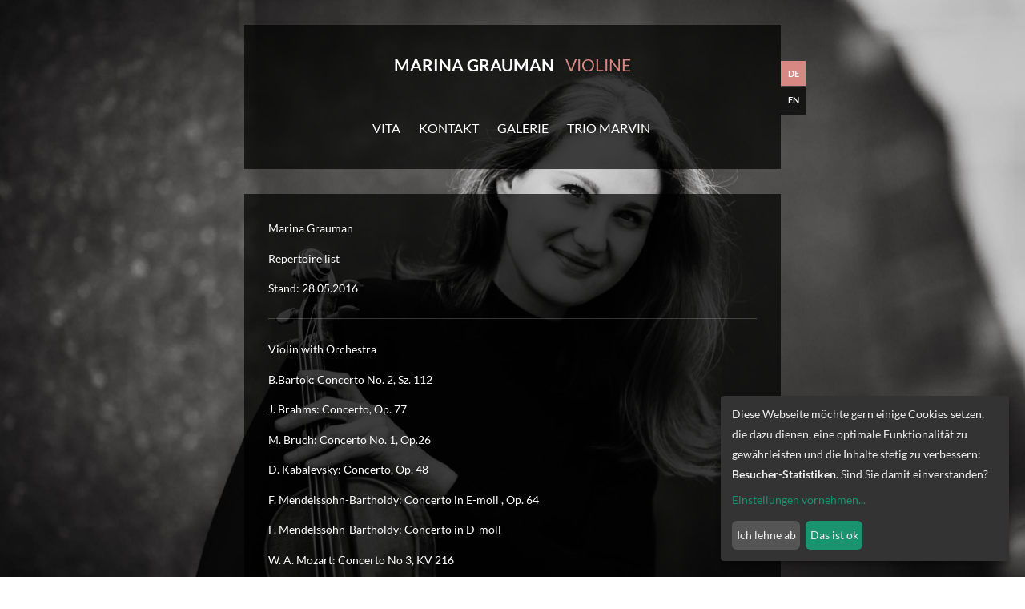

--- FILE ---
content_type: text/html; charset=utf-8
request_url: https://www.marinagrauman.com/repertoire
body_size: 6935
content:
<!DOCTYPE html>
<html lang='de' xml:lang='de' xmlns='http://www.w3.org/1999/xhtml'>
<head>
<meta charset='utf-8'>
<meta content='IE=edge' http-equiv='X-UA-Compatible'>
<meta content='width=device-width, initial-scale=1' name='viewport'>
<meta name="csrf-param" content="authenticity_token"/>
<meta name="csrf-token" content="&#47;bk5D9sl9JG7QLaP&#47;mjkAkN&#47;wYtzxY7dwxDoTZ&#47;ElV8="/>
<title>
Marina Grauman | Violine | Repertoire
</title>
<meta content='Marina Grauman Violin Repertoire' name='Description'>

<link href="https://assets3.musikerseiten.de/stylesheets/compiled/designs/emotion_responsive/salmon.css?1764698944" media="all" rel="stylesheet" type="text/css" />
<link href="https://assets1.musikerseiten.de/stylesheets/plugins/lightgallery.min.css?1764698697" media="screen" rel="stylesheet" type="text/css" />
<style type='text/css'>
@font-face {
font-family: 'mus-icon-font';
src: url('/fonts/shared/mus-icon-font.eot');
src: url('/fonts/shared/mus-icon-font.eot?#iefix') format("embedded-opentype"), url('/fonts/shared/mus-icon-font.woff') format("woff"), url('/fonts/shared/mus-icon-font.ttf') format("truetype"), url('/fonts/shared/mus-icon-font.svg?#mus-icon-font') format("svg");
font-weight: normal;
font-style: normal;
}
</style>
<link href='/fonts/google/lato.css' rel='stylesheet' type='text/css'>
<link href="https://assets3.musikerseiten.de/stylesheets/plugins/vegas/vegas.min.css?1764698697" media="screen" rel="stylesheet" type="text/css" />

</head>

  <script type="text/javascript">
    var klaroConfig = {
        elementID: 'klaro',
        storageMethod: 'cookie',
        storageName: 'klaro',
        // If set to `true`, Klaro will render the texts given in the
        // `consentModal.description` and `consentNotice.description` translations as HTML.
        // This enables you to e.g. add custom links or interactive content.
        htmlTexts: false,
        // You can change the cookie domain for the consent manager itself. Use this if you
        // want to get consent once for multiple matching domains. By default, Klaro will
        // use the current domain. Only relevant if 'storageMethod' is set to 'cookie'.
        // cookieDomain: '.marinagrauman.com',
        cookieExpiresAfterDays: 365,
        privacyPolicy: '/datenschutz',
        default: false,
        mustConsent: false,
        acceptAll: true,
        // You can overwrite existing translations and add translations for your app
        // descriptions and purposes. See `src/translations/` for a full list of
        // translations that can be overwritten:
        // https://github.com/KIProtect/klaro/tree/master/src/translations
        translations: {
            de: {
                consentNotice: {
                  description: 'Diese Webseite möchte gern einige Cookies setzen,' +
                              ' die dazu dienen, eine optimale Funktionalität zu gewährleisten' +
                              ' und die Inhalte stetig zu verbessern: {purposes}.' +  
                              ' Sind Sie damit einverstanden?',
                  learnMore: 'Einstellungen vornehmen',
                },
                consentModal: {
                  // using default German translation
                },
                // You should also define translations for every purpose you define in the 'apps'
                // section.
                purposes: {
                    functional: {
                      title: 'Notwendige Cookies',
                      description: 'Diese Dienste sind für das korrekte Funktionieren dieser Website' +
                        ' unerlässlich. Sie können hier nicht deaktiviert werden, da der Dienst sonst' +
                        ' nicht richtig funktionieren würde.'
                    }, 
                    analytics: { 
                      title: 'Besucher-Statistiken',
                      description: 'Statistik-Cookies helfen Webseiten-Besitzern zu verstehen, wie Besucher mit Webseiten interagieren, ' +
                      'indem Informationen anonym gesammelt und gemeldet werden.'
                    },
                    marketing: { 
                      title: 'Marketing',
                      description: 'Marketing-Cookies werden verwendet, um Besuchern auf Webseiten zu folgen. ' + 
                      'Die Absicht ist, Anzeigen zu zeigen, die relevant und ansprechend für den einzelnen Benutzer sind ' + 
                      'und daher wertvoller für Publisher und werbetreibende Drittparteien sind.'
                    },

                },
            },
            en: {
              consentNotice: {
                  description: 'This website would like to set some cookies' +
                              ' that guarantee the best user experience' +
                              ' and help to improve its contents: {purposes}.' +  
                              ' Are you okay with it?',
                  learnMore: 'See details',
              },
              consentModal: {

                },              // 
                // You should also define translations for every purpose you define in the 'apps'
                // section.
                purposes: {
                    functional: { 
                      // using default en translation 
                    }, 
                    analytics: { 
                      title: 'User Statistics',
                      description: 'Statistic Cookies help website owners to find out how their users interact with the contents. ' +
                      'Information will be collected and saved anonymously'
                    },
                    marketing: { 
                      // using default en translation
                    },

                },
            },
        },
        // Here you specify the third-party apps that Klaro will manage for you.
        apps: [
            {
                name: 'google-analytics',
                default: false,
                title: 'Google Analytics',
                purposes: ['analytics'],
            },
            
            {
                name: 'functional-cookies',
                default: true,
                title: 'Erforderlich für die ordnungsgemäße Funktionalität der Website.',
                purposes: ['functional'],
            },
        ],

        // callback: function(consent, app) {
        //     console.log(
        //         'User consent for app ' + app.name + ': consent=' + consent
        //     );
        // },

    };
  </script>


  <script data-config="klaroConfig" defer="defer" src="/javascripts/klaro-no-css.js" type="application/javascript"></script>

<link type="text/css" href="/stylesheets/compiled/shared/klaro.css" rel="stylesheet" media="all" />

<body class='mc_pages page_repertoire   locale_de design_emotion_responsive theme_salmon' id='pages-show'>

<script>
  var authenticated = false;
  var page_id = 'repertoire';
  var page_title = 'Repertoire';
  var subpages_titles = '';
  var this_page_has_calendar_section = false;
  var website_title = 'Marina Grauman';
  var website_subtitle = 'Violine';
</script>

<!--[if lt IE 8]>
<p class="browserupgrade">Du benutzt einen <strong>sehr alten</strong> Browser. Bitte <a href="http://browsehappy.com/">aktualisiere Deinen Browser hier</a>um in den Genuß aller Funktionen dieser Webseite zu kommen.</p>
<![endif]-->

<!-- / define which menu items are shown in the design. -->
<!-- / render the headimage without a jumbotron container since it it replaced by the anystretch plugin -->
<div class='l-head-image' id='head_image'>
<div class='id_54754 pos-admin-headimage' id='headimage_menu'></div>
<img alt="" height="1200" id="header_slideshow" src="https://assets3.musikerseiten.de/system/000/969/originals/98512/head_1920x1200/Grauman_Specjal_-SW.jpg?1562191776" title="" width="1920" />
</div>
<!-- - indices = ((1..(pictures.length-1)).to_a) << 0 # put the first to the end -->
<!-- - content_for :bottom do -->
<!-- :javascript -->
<!-- $(function(){ -->
<!-- $('##{slideshow_id}').Slides({ -->
<!-- images : #{ indices.map{|i| pictures[i].original.url(get_size(:head)) }.to_json } -->
<!-- }); -->
<!-- }); -->
<div id='headimage_overlay'></div>

<!-- / render the contents -->
<header class='l-header' role='banner'>
<!-- / render the chosen menu items in a navbar -->
<nav class='navbar navbar-default' role='navigation'>
<div class='container'>
<div class='navbar-header'>
<button aria-controls='navbar' aria-expanded='false' class='navbar-toggle collapsed' data-target='#navbar' data-toggle='collapse' type='button'>
<span class='sr-only'>Toggle navigation</span>
<span class='icon-bar'></span>
<span class='icon-bar'></span>
<span class='icon-bar'></span>
</button>
<a class='navbar-brand' href='/' id='website_title'>

<div class='brand__name'>
<div class='brand__title'>Marina Grauman</div>
<div class='brand__subtitle'>Violine</div>
</div>
</a>
</div>
<div class='navbar-collapse collapse' id='navbar'>
<ul class='nav navbar-nav' id='main_nav'>
<li class='first  '>
<a class='' href='/vita'>
<span>Vita</span>
</a>
</li>
<li class=' '>
<a class='' href='/kontakt'>
<span>Kontakt</span>
</a>
</li>
<li class=' '>
<a class='' href='/galerie'>
<span>Galerie</span>
</a>
</li>
<li class='last '>
<a class='' href='/trio-marvin'>
<span>Trio Marvin</span>
</a>
</li>


<li class='select-locale'>
<nav class='lang-select lang-select--fixed lang-select--letters'>
<ul>
<li class='lang-select__item lang-select__item--current-locale lang-select__item-de'>
<span>
de
</span>
</li>
<li class='lang-select__item lang-select__item-en'>
<a href='/en/repertoire' title='Switch to English version of this page'>
<span>
en
</span>
</a>
</li>
</ul>
</nav>

</li>
</ul>
</div>
</div>
</nav>


</header>
<div class='l-content l-main-content main-content' id='main_content'>
<div class='container'>
<div id="flash"><a title="Nachricht ausblenden" class="delete" style="display: none"></a><div class="notice" style="display: none;"></div><div class="error" style="display: none;"></div></div>
<section class='id_32798 section simple' id='section32798'>

<div class='l-media-description'>
<p>Marina Grauman</p>

<p>Repertoire list</p>

<p>Stand: 28.05.2016</p>

<hr />
<p>Violin with Orchestra</p>

<p>B.Bartok: Concerto No. 2, Sz. 112</p>

<p>J. Brahms: Concerto, Op. 77</p>

<p>M. Bruch: Concerto No. 1, Op.26</p>

<p>D. Kabalevsky: Сoncerto, Op. 48</p>

<p>F. Mendelssohn-Bartholdy: Concerto in E-moll , Op. 64</p>

<p>F. Mendelssohn-Bartholdy: Concerto in D-moll&nbsp;</p>

<p>W. A. Mozart: Concerto No 3, KV 216</p>

<p>W. A. Mozart: Concerto No. 4, KV 218</p>

<p>W. A. Mozart: Concerto No. 5, KV 219</p>

<p>N. Paganini: Concerto No. 1, Op.6</p>

<p>S. Prokofiev: Concerto No. 1, Op. 19</p>

<p>F. Schubert: Rondo in A dur , D 438</p>

<p>F. Schubert: Introduction and Rondo (Konzertstueck) in D dur , D 345</p>

<p>D.Shostakovich: Concerto No. 1, op. 77</p>

<p>J. Sibelius: Concerto, op.47</p>

<p>P. Tschaikovsky: Concerto, Op. 35</p>

<p>A. Vivaldi: Concerto in a-moll, RV 356</p>

<p>A. Vivaldi :Concerto in E-dur, RV 265</p>

<p>A. Vivaldi: &laquo;Le Quattro Stagioni&raquo;, RV 269, 315, 293, 297</p>

<p>H. Vieuxtemps: Concerto No. 5, Op. 37</p>

<hr />
<p>Volin solo</p>

<p>&nbsp;</p>

<p>J. S. Bach: from the Six Sonatas and Partitas for Solo Violin, BWV 1001-1006:</p>

<p>Sonata No.1 in g-moll BWV 1001</p>

<p>Partita No. 1 in h-moll BWV 1002</p>

<p>Sonata No.2 in a-moll BWV 1003</p>

<p>Partita No. 2 in d-moll BWV 1004</p>

<p>Partita No. 3 in E-dur BWV 1006</p>

<p>B&eacute;la Bart&oacute;k: from the Sonata for Solo Violin</p>

<p>1.Tempo di ciaccona</p>

<p>R. Coleman: &ldquo;Cut Up&rdquo; for Solo Violin (2014)</p>

<p>J. Corilgiano: &laquo;Red violin caprices&raquo; for Solo Violin</p>

<p>G. Korchmar: &laquo;The Shadow of Corelli&raquo; for Solo Violin</p>

<p>F. Kreisler: Recitativo and Scherzo Caprice Op.6</p>

<p>Junghoon Nam: &ldquo;Taste for the arts&rdquo; (2014)</p>

<p>N. Paganini: from 24 Caprices for Solo Violin:</p>

<p>1, 2, 4, 5, 7, 9, 10, 11, 13, 14, 15,17,18, 21, 23, 24</p>

<p>W. Scher: Scherzo for Solo Violin</p>

<p>M. Sadowsky: &laquo;Bipolar&raquo; for Solo Violin (2014)</p>

<p>E.Ysaye: Sonata for Solo Violin No.3, Op.27</p>

<p>E.Ysaye: Sonata for Solo Violin No.5, op.27</p>

<p>E.Ysaye: Sonata for Solo Violin No.6, op.27</p>

<hr />
<p>Violin Sonatas</p>

<p>&nbsp;</p>

<p>C. Ph. E. Bach: Sonata for Violin and Continuo in c moll, fq 78</p>

<p>Ludwig v. Beethoven: Sonata No. 3 for Violin and Piano, Op. 12, No. 3</p>

<p>Ludwig v. Beethoven: Sonata No. 9 for Violin and Piano &quot;Kreutzer&quot;, Op. 47</p>

<p>Ludwig v. Beethoven: Sonata No. 7 for Violin and Piano, Op. 30, No. 2</p>

<p>J. Brahms: Sonata No.1 for Violin and Piano, Op.78</p>

<p>J. Brahms: Sonata No.3 for Violin and Piano, Op.108</p>

<p>E. F. Dall`Abaco: Sonata for Violin and Contino op.1 №2</p>

<p>M. de Falla: Suite Populaire Espagnole for Violin and Piano</p>

<p>C. Franck: Sonata for Violin and Piano</p>

<p>E. Grieg: Sonata No.1 for Violin and Piano in F dur, Op.8</p>

<p>E. Grieg: Sonata No.3 for Violin and Piano №3 in c-moll, Op.45</p>

<p>L. Jan&aacute;ček: Sonata for Violin and Piano</p>

<p>J-M. Leclair: Sonata in D for for Violin and Continuo, Op.9 No.3</p>

<p>P. Locatelli &ndash; E.Ysaye: Sonata in f minor &quot;At The Tomb&quot; for Violin and Piano , Op.6 No.7</p>

<p>W. A. Mozart: Sonata for Violin and Piano in G dur, KV 301</p>

<p>W. A. Mozart: Sonata for Violin and Piano in B dur, KV 454</p>

<p>F. Poulenc: Sonata for Violin and Piano, Op.109</p>

<p>S. Prokofiev: Sonata No. 2 for Violin and Piano, Op. 94 in D-dur</p>

<p>M. Ravel: Sonata for Violin and Cello</p>

<p>F. Schubert: Sonatina for Violin and Piano D dur, D 384</p>

<p>&nbsp;</p>

<p>I. Stravinsky: Suite Italienne</p>

<hr />
<p>Virtuoso Pieces</p>

<p>&nbsp;</p>

<p>J. Brahms: Hungarian Dances No. 1, 5, 6</p>

<p>M. Castelnuovo-Tedesco: &laquo;Figaro&raquo; (a Concert Transcription from Rossini &quot;The Barber of Seville&quot;)</p>

<p>E. Chausson: Po&egrave;me</p>

<p>M. de Falia-F. Kreisler: Danse Espagnole</p>

<p>M. Ravel: &laquo;Tzigane&raquo;</p>

<p>C. Saint-Sa&euml;ns: Introduction and Rondo Capriccioso, Op.28</p>

<p>P. Sarasate: Faust Fantasy op.13</p>

<p>P. Sarasate: Carmen Fantasy op.25</p>

<p>P. Tschaikovsky: Valse &ndash; Scherzo Op. 34</p>

<p>H.Vieuxtemps: Rondino, op.32 No.2</p>

<p>H. Wieniawski: Polonaise Brillante No. 1, Op. 4</p>

<p>H. Wieniawski: Variations on an Original Theme Op.15</p>

<p>H. Wieniawski: Fantaisie brillante, on themes from Gounod&#39;s &#39;&#39;Faust&#39;&#39; op.20</p>

<p>E.Ysaye: Poeme №2 (&laquo;On the spinning wheel&raquo;) Op.13 No.2</p>

<p>E. Ysaye: Caprice d&#39;apr&egrave;s l&#39;Etude en forme de Valse de C. Saint-Sa&euml;ns op. 52 No. 6</p>

<hr />
<p>Small Pieces</p>

<p>&nbsp;</p>

<p>J.Achron: Hebrew Melody</p>

<p>E.Bloch: Baal Shem suite</p>

<p>B. Bartok: Romanian folk dances Sz 56</p>

<p>J. Brahms-J.Joahim: Hungarian Dances No. 1, 5, 6</p>

<p>B.Britten: Valse from the Suite for Violin and Piano</p>

<p>M. Bruch: Swedish dances op. 63</p>

<p>E. Elgar &quot;Salut d&#39;amour&quot; Op. 12</p>

<p>M. de Falia-F. Kreisler: Danse Espagnole</p>

<p>W.A. Mozart: Rondo in C-Dur KV373</p>

<p>J. Haydn: Serenade op. 3 Nr. 5</p>

<p>J. Joachim: Romance op.2 Nr. 1</p>

<p>F. Kreisler: Liebesleid</p>

<p>Liebesfreud</p>

<p>J. Massnet: Contemplation</p>

<p>S. Rachmaninov: Vocalise op 34 Nr 14</p>

<p>P. Tschaikovsky: Valse &ndash; Scherzo Op. 34</p>

<p>Russian dance Nr.1 WoO 1 (aus dem Ballett &quot;Schwanensee&quot;)</p>

<p>Melody</p>

<p>Contemplation</p>

<p>Serenade Melancolique</p>

<p>J. Sibelius: Humoreska`s op.87 No 1 , 2</p>

<p>Dance characteristique op.79 No.3</p>

<p>J. Svendsen: Romance op. 26</p>

<p>H.Vieuxtemps: Rondino, op.32 No.2</p>

<p>J.Joachim: Romance op.2</p>

<p>&nbsp;</p>

<p>&nbsp;</p>

</div>
</section>

<section class='id_32809 section simple' id='section32809'>

<div class='l-media-description'>
<script>
  (function(i,s,o,g,r,a,m){i['GoogleAnalyticsObject']=r;i[r]=i[r]||function(){
  (i[r].q=i[r].q||[]).push(arguments)},i[r].l=1*new Date();a=s.createElement(o),
  m=s.getElementsByTagName(o)[0];a.async=1;a.src=g;m.parentNode.insertBefore(a,m)
  })(window,document,'script','//www.google-analytics.com/analytics.js','ga');

  ga('create', 'UA-70130690-1', 'auto');
  ga('send', 'pageview');

</script>
</div>
</section>


<!-- /- if entry.not_blank? -->
<!-- /  %a.rss{:href => blog_feeds_url, :title => "Blog abonnieren"} -->
<!-- /    Blog abonnieren -->
<!-- / -->


</div>
</div>
<footer class='l-footer' role='contentinfo'>
<div class='container'>

<p>
<span class='copyright'>
&copy; 2015 &ndash; 2025  
</span>
<span class='nav-meta'>
<a class='ms-link-imprint' href='/impressum'>
Impressum
</a>
&nbsp;|&nbsp;
<a class='ms-link-privacy' href='/datenschutz'>
Datenschutz
</a>

</span>
<span class='seo'>
<a href='http://www.musikerseiten.de' target='_blank' title='musikerseiten.de'>
Webseiten Baukasten Musiker
</a>

</span>
</p>
</div>
</footer>

<div class='simple_overlay' id='overlay'>
<div class='contentWrap'></div>
</div>

<!--[if lt IE 9]>
<script src="https://assets2.musikerseiten.de/javascripts/compiled/ie8.js?1764698697" type="text/javascript"></script>
<![endif]-->
<script src="https://assets2.musikerseiten.de/javascripts/compiled/responsivejs.js?1764698697" type="text/javascript"></script>
<script src="https://assets1.musikerseiten.de/javascripts/jquery-ui/jquery-ui-1.10.3.custom.js?1764698697" type="text/javascript"></script>
<script src="https://assets1.musikerseiten.de/javascripts/plugins/vegas/vegas.min.js?1764698697" type="text/javascript"></script>

<script data-name='google-analytics' data-type='application/javascript' type='text/plain'>
(function(i,s,o,g,r,a,m){i['GoogleAnalyticsObject']=r;i[r]=i[r]||function(){
(i[r].q=i[r].q||[]).push(arguments)},i[r].l=1*new Date();a=s.createElement(o),
m=s.getElementsByTagName(o)[0];a.async=1;a.src=g;m.parentNode.insertBefore(a,m)
})(window,document,'script','https://www.google-analytics.com/analytics.js','ga');
ga('create', 'UA-70130690-1', 'auto');
ga('send', 'pageview');
</script>


<script src="https://assets3.musikerseiten.de/javascripts/designs/emotion_responsive.js?1764698697" type="text/javascript"></script>

<script>
  if (!authenticated){
    $('#navbarTogglePreview, #navbarTogglePreviewHiddenButton').remove();
  }
  function check_login() {
    jQuery.post('/user_sessions/check_login', {}, function(data) {
        if(data == '0') {
          if(jQuery.fn.jquery === '1.7.1') {
            window.location = '/login';
          } else {
            jQuery("#loginModalRenew").modal({ backdrop: 'static', keyboard: false});
          }
        }
    });
  }
  jQuery(function(){
    if (authenticated){
      setInterval(check_login, 15000);
    }
    jQuery('body').off('click', '.save-btn-with-spinner').on('click', '.save-btn-with-spinner', function(e){
      e.preventDefault();
      jQuery('.save-btn-with-spinner').find('i').removeClass('fa-save').addClass('fa-spinner fa-spin')
      if($("#submit_form_via_angular").length){
        angular.element($("#submit_form_via_angular")[0]).triggerHandler("click");
      }else if(jQuery(this).parents('form').hasClass('dropdown-menu')){
        jQuery(this).parents('form').submit()
      }else{
        jQuery('.ms-edit-form').submit()
      }
    })
    jQuery('body').off('click', '#loginModalRenew #user_session_submit').on('click', '#loginModalRenew #user_session_submit', function(e){
      e.preventDefault();
      var formData = $("#loginModalRenew form").serializeArray();
      jQuery.post('/user_sessions/create', formData, function(data) {
        if(data == '1') {
          jQuery('#loginModalRenew').modal('hide');
        } else {
          jQuery('#loginModalRenew .alert-danger').removeClass('hide');
        }
      });
    })
  })
</script>

</body>
</html>


--- FILE ---
content_type: text/css
request_url: https://www.marinagrauman.com/fonts/google/lato.css
body_size: 498
content:
/* lato-regular - latin_latin-ext */
@font-face {
  font-family: 'Lato';
  font-style: normal;
  font-weight: 400;
  src: url('/fonts/google/lato-v14-latin_latin-ext-regular.eot'); /* IE9 Compat Modes */
  src: local('Lato Regular'), local('Lato-Regular'),
       url('/fonts/google/lato-v14-latin_latin-ext-regular.eot?#iefix') format('embedded-opentype'), /* IE6-IE8 */
       url('/fonts/google/lato-v14-latin_latin-ext-regular.woff2') format('woff2'), /* Super Modern Browsers */
       url('/fonts/google/lato-v14-latin_latin-ext-regular.woff') format('woff'), /* Modern Browsers */
       url('/fonts/google/lato-v14-latin_latin-ext-regular.ttf') format('truetype'), /* Safari, Android, iOS */
       url('/fonts/google/lato-v14-latin_latin-ext-regular.svg#Lato') format('svg'); /* Legacy iOS */
}
/* lato-italic - latin_latin-ext */
@font-face {
  font-family: 'Lato';
  font-style: italic;
  font-weight: 400;
  src: url('/fonts/google/lato-v14-latin_latin-ext-italic.eot'); /* IE9 Compat Modes */
  src: local('Lato Italic'), local('Lato-Italic'),
       url('/fonts/google/lato-v14-latin_latin-ext-italic.eot?#iefix') format('embedded-opentype'), /* IE6-IE8 */
       url('/fonts/google/lato-v14-latin_latin-ext-italic.woff2') format('woff2'), /* Super Modern Browsers */
       url('/fonts/google/lato-v14-latin_latin-ext-italic.woff') format('woff'), /* Modern Browsers */
       url('/fonts/google/lato-v14-latin_latin-ext-italic.ttf') format('truetype'), /* Safari, Android, iOS */
       url('/fonts/google/lato-v14-latin_latin-ext-italic.svg#Lato') format('svg'); /* Legacy iOS */
}
/* lato-700 - latin_latin-ext */
@font-face {
  font-family: 'Lato';
  font-style: normal;
  font-weight: 700;
  src: url('/fonts/google/lato-v14-latin_latin-ext-700.eot'); /* IE9 Compat Modes */
  src: local('Lato Bold'), local('Lato-Bold'),
       url('/fonts/google/lato-v14-latin_latin-ext-700.eot?#iefix') format('embedded-opentype'), /* IE6-IE8 */
       url('/fonts/google/lato-v14-latin_latin-ext-700.woff2') format('woff2'), /* Super Modern Browsers */
       url('/fonts/google/lato-v14-latin_latin-ext-700.woff') format('woff'), /* Modern Browsers */
       url('/fonts/google/lato-v14-latin_latin-ext-700.ttf') format('truetype'), /* Safari, Android, iOS */
       url('/fonts/google/lato-v14-latin_latin-ext-700.svg#Lato') format('svg'); /* Legacy iOS */
}
/* lato-700italic - latin_latin-ext */
@font-face {
  font-family: 'Lato';
  font-style: italic;
  font-weight: 700;
  src: url('/fonts/google/lato-v14-latin_latin-ext-700italic.eot'); /* IE9 Compat Modes */
  src: local('Lato Bold Italic'), local('Lato-BoldItalic'),
       url('/fonts/google/lato-v14-latin_latin-ext-700italic.eot?#iefix') format('embedded-opentype'), /* IE6-IE8 */
       url('/fonts/google/lato-v14-latin_latin-ext-700italic.woff2') format('woff2'), /* Super Modern Browsers */
       url('/fonts/google/lato-v14-latin_latin-ext-700italic.woff') format('woff'), /* Modern Browsers */
       url('/fonts/google/lato-v14-latin_latin-ext-700italic.ttf') format('truetype'), /* Safari, Android, iOS */
       url('/fonts/google/lato-v14-latin_latin-ext-700italic.svg#Lato') format('svg'); /* Legacy iOS */
}
/* lato-900 - latin_latin-ext */
@font-face {
  font-family: 'Lato';
  font-style: normal;
  font-weight: 900;
  src: url('/fonts/google/lato-v14-latin_latin-ext-900.eot'); /* IE9 Compat Modes */
  src: local('Lato Black'), local('Lato-Black'),
       url('/fonts/google/lato-v14-latin_latin-ext-900.eot?#iefix') format('embedded-opentype'), /* IE6-IE8 */
       url('/fonts/google/lato-v14-latin_latin-ext-900.woff2') format('woff2'), /* Super Modern Browsers */
       url('/fonts/google/lato-v14-latin_latin-ext-900.woff') format('woff'), /* Modern Browsers */
       url('/fonts/google/lato-v14-latin_latin-ext-900.ttf') format('truetype'), /* Safari, Android, iOS */
       url('/fonts/google/lato-v14-latin_latin-ext-900.svg#Lato') format('svg'); /* Legacy iOS */
}


--- FILE ---
content_type: application/javascript
request_url: https://assets3.musikerseiten.de/javascripts/designs/emotion_responsive.js?1764698697
body_size: 528
content:
// animate the main_content on page load and unload
$("#main_nav a:not(.dropdown-toggle):not(.mobile-dropdown-indicator):not(.sm-button)").click(function(event){
  event.preventDefault();
  linkLocation = this.href;
  $(".l-footer").animate({opacity: "0.0"});
  $(".l-main-content").animate({opacity: "0.0"});
  redirectPage();
});

function redirectPage() {
  if (location.href.indexOf('reload')==-1) location.replace(location.href+'?reload');
  window.location = linkLocation;
}

// handling the background images via vegas (cross browser solution instead of css3 backgroundimage) /////////////////
var bgImg = $("#head_image img").attr('src');

// If Vegas has been initialized before, do not initialize it again
if(!$('body').hasClass('vegas-container')){
  $("body").vegas({
    delay: 5000,
    timer: false,
    valign: "top",
    slides: [ 
      { src: bgImg }  
    ]
  });
}


--- FILE ---
content_type: text/plain
request_url: https://www.google-analytics.com/j/collect?v=1&_v=j102&a=1058414006&t=pageview&_s=1&dl=https%3A%2F%2Fwww.marinagrauman.com%2Frepertoire&ul=en-us%40posix&dt=Marina%20Grauman%20%7C%20Violine%20%7C%20Repertoire&sr=1280x720&vp=1280x720&_u=IEBAAEABAAAAACAAI~&jid=709998425&gjid=1538339229&cid=1433641559.1764847126&tid=UA-70130690-1&_gid=826028803.1764847126&_r=1&_slc=1&z=431383097
body_size: -452
content:
2,cG-2D43THSPC0